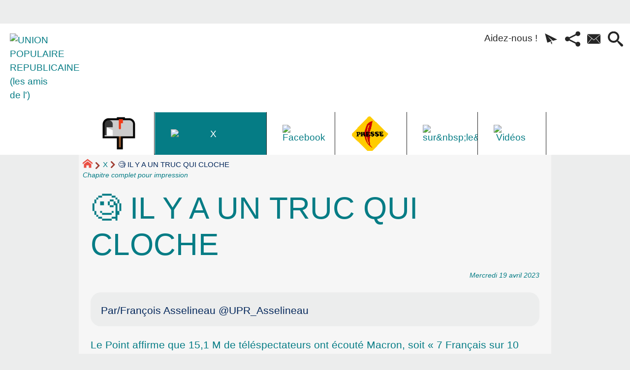

--- FILE ---
content_type: text/html; charset=utf-8
request_url: https://www.upr.ovh/article4497.html
body_size: 12539
content:
<!DOCTYPE HTML>
<html xmlns="http://www.w3.org/1999/xhtml" lang="fr" xml:lang="fr" dir="ltr" prefix="og: http://ogp.me/ns#">
<head><meta charset="utf-8" />
<title>&#129488; IL Y A UN TRUC QUI CLOCHE - UNION POPULAIRE REPUBLICAINE (les amis de l')</title>
<script type="text/javascript">
document.documentElement.className += ' hasJS';
</script>
<link rel='stylesheet' href='local/cache-css/c35b3d29ec240fe3cc8976806e7dee58.css?1765516405' type='text/css' /><script>
var mediabox_settings={"auto_detect":true,"ns":"box","tt_img":true,"sel_g":"#documents_portfolio a[type='image\/jpeg'],#documents_portfolio a[type='image\/png'],#documents_portfolio a[type='image\/gif']","sel_c":".mediabox","str_ssStart":"Diaporama","str_ssStop":"Arr\u00eater","str_cur":"{current}\/{total}","str_prev":"Pr\u00e9c\u00e9dent","str_next":"Suivant","str_close":"Fermer","str_loading":"Chargement\u2026","str_petc":"Taper \u2019Echap\u2019 pour fermer","str_dialTitDef":"Boite de dialogue","str_dialTitMed":"Affichage d\u2019un media","splash_url":"","lity":{"skin":"_simple-dark","maxWidth":"90%","maxHeight":"90%","minWidth":"400px","minHeight":"","slideshow_speed":"2500","opacite":"0.9","defaultCaptionState":"expanded"}};
</script>
<!-- insert_head_css -->
<!-- Debut CS -->
<style type="text/css">
<!--/*--><![CDATA[/*><!--*/
table.cs_smileys td {text-align:center; font-size:90%; font-weight:bold;}
/*]]>*/-->
</style>
<!-- Fin CS -->
<style type="text/css">
/*<![CDATA[*/
#header {
position: relative;
background-image: url("https://www.upr.ovh/local/cache-vignettes/L960xH180/bandeau2-2-778a7.jpg?1759434651");
background-repeat: no-repeat;
background-position: top right;
display: block;
width: 100%;
background-size: cover;
}
@media screen and (min-width:960px) {
#header {
padding-top: 180px;
}
}
#headerbackground {
position: absolute;
top: 0;
left: 0;
right: 0;
bottom: 0;
z-index: -1;
}
#header_inner {
position:relative;
min-height: 180px;
margin-top: -180px;
}
@media screen and (max-width: 960px) {
#header_inner {
height: auto;
}
}
#header h1 { position:absolute !important; overflow:hidden !important; top:-2000px !important; left:-2000px !important; height:0 !important; width:0 !important; }
/*]]>*/
</style><script type='text/javascript' src='local/cache-js/93eb8552aabe8fe428d5f9b0ee509abb.js?1765182365'></script>
<!-- insert_head -->
<script type="text/javascript">/* <![CDATA[ */
function ancre_douce_init() {
if (typeof jQuery.localScroll=="function") {
jQuery.localScroll({autoscroll:false, hash:true, onAfter:function(anchor, settings){ 
jQuery(anchor).attr('tabindex', -1).on('blur focusout', function () {
// when focus leaves this element, 
// remove the tabindex attribute
jQuery(this).removeAttr('tabindex');
}).focus();
}});
}
}
if (window.jQuery) jQuery(document).ready(function() {
ancre_douce_init();
onAjaxLoad(ancre_douce_init);
});
/* ]]> */</script>
<meta property="fb:page_id" content="www.facebook.com/groups/amisjurassiensupr/" />
<!-- Debut CS -->
<script type="text/javascript"><!--
var cs_prive=window.location.pathname.match(/\/ecrire\/$/)!=null;
jQuery.fn.cs_todo=function(){return this.not('.cs_done').addClass('cs_done');};
if(window.jQuery) {
var cs_sel_jQuery='';
var cs_CookiePlugin="prive/javascript/js.cookie.js";
}
// --></script>
<!-- Fin CS -->
<link rel="alternate" type="application/json+oembed" href="https://www.upr.ovh/oembed.api/?format=json&amp;url=https%3A%2F%2Fwww.upr.ovh%2Farticle4497.html" />
<meta property="og:title" content="&#129488; IL Y A UN TRUC QUI CLOCHE" />
<meta property="og:type" content="article" />
<meta property="og:url" content="https://www.upr.ovh/article4497.html" />
<meta property="og:image" content="https://www.upr.ovh/local/cache-gd2/40/787241e294e74871fb57bce48558b5.png?1765267347" />
<meta property="og:site_name" content="UNION POPULAIRE REPUBLICAINE (les amis de l&#039;)" />
<meta property="og:locale" content="fr_FR" />
<meta name="twitter:card" content="summary_large_image" />
<meta name="twitter:url" content="https://www.upr.ovh/article4497.html" />
<meta name="twitter:title" content="&#129488; IL Y A UN TRUC QUI CLOCHE" />
<meta name="twitter:image" content="https://www.upr.ovh/local/cache-gd2/40/787241e294e74871fb57bce48558b5.png?1765267347" />
<meta name="viewport" content="width=device-width, initial-scale=1.0" />
<meta name="tdm-reservation" content="1" />
<meta name="generator" content="SPIP 4.4.7" />
<meta name="robots" content="index,follow" />
<link rel="canonical" href="https://www.upr.ovh/article4497.html" />
<meta name="DC.title" content="&#129488; IL Y A UN TRUC QUI CLOCHE" />
<meta name="MSSmartTagsPreventParsing" content="TRUE" />
<!-- Lien vers le backend pour navigateurs eclaires -->
<link rel="alternate" type="application/rss+xml" title="Syndiquer tout le site UNION POPULAIRE REPUBLICAINE (les amis de l&#039;)" href="https://www.upr.ovh/spip.php?page=backend" />
<link rel="alternate" type="application/rss+xml" title="Syndiquer cette rubrique : X" href="https://www.upr.ovh/spip.php?page=backend&amp;id_rubrique=16" />
<link rel="alternate" type="application/rss+xml" title="Syndiquer l’agenda UNION POPULAIRE REPUBLICAINE (les amis de l&#039;)" href="https://www.upr.ovh/spip.php?page=backendagenda" />
<link rel="shortcut icon" type="image/x-icon" href="https://www.upr.ovh/spip.php?page=favicon.ico" />
</head>
<body class="portailcognac bodysecteur16 bodysecteur bodyrubrique16 bodyrubrique bodyarticle4497 bodyarticle">
<div id="container">
<div id="shadow">
<header id="mainheader">
<div class="skip-links"><a class="skip-link" href="article4497.html#main">Aller au texte</a><a class="skip-link" href="article4497.html#menuhaut">Aller aux onglets</a><a class="skip-link" href="article4497.html#menusite">Aller au menu</a><a href="article4497.html#formulaire_recherche" class="skip-link js-modal" data-modal-prefix-class="sombre" data-modal-focus-id="formulaire_recherche" data-modal-content-id="cadre_recherche" data-modal-close-text="Fermer"
data-modal-close-title="Fermer" data-modal-title="Rechercher" role="button">Aller à la recherche</a><a class="skip-link" href="article2.html">Politique d&#8217;accessibilité du site</a></div>
<a id="a38_129488_il_y_a_un_truc_qui_cloche"></a>
<div id="header">
<div id="headerbackground"></div>
<div id="header_inner">
<div id="mobile-header">
<a id="responsive-menu-button" class="responsive-menu-button" href="#sidr-main"><svg class="svg-icon"><use xlink:href="plugins/auto/soyezcreateurs/v6.5.2/images/icones/picto-defs.svg#icon-menu"></use></svg><span>Menu de navigation</span></a>
<a id="responsive-menu-button-navigation" class="responsive-menu-button" href="#sidr-navigation"><svg class="svg-icon"><use xlink:href="plugins/auto/soyezcreateurs/v6.5.2/images/icones/picto-defs.svg#icon-menu"></use></svg><span>Menu de navigation</span></a>
</div><div id="cadre_outils">
<ul>
<li id="cadre_outil_7" class="first last"><a href="article7.html">Aidez-nous&nbsp;!</a></li>
<li id="cadre_outil_newsletter" class="call-js-modal"><a href="article4497.html#newsletterinscription" title="Recevoir les derniers communiqu&eacute;s par lettre journali&egrave;re ou hebdomadaire." class="js-modal" data-modal-prefix-class="sombre" data-modal-focus-id="session_email" data-modal-content-id="newsletterinscription" data-modal-close-text="Fermer"
data-modal-close-title="Fermer" data-modal-title="Recevoir les derniers communiqu&eacute;s par lettre journali&egrave;re ou hebdomadaire." role="button"><svg class="svg-icon"><use xlink:href="plugins/auto/soyezcreateurs/v6.5.2/images/icones/picto-defs.svg#icon-paperplane"></use></svg><span class="hide">Recevoir les derniers communiqu&eacute;s par lettre journali&egrave;re ou hebdomadaire.</span></a></li>
<li id="cadre_outil_socialtags" class="call-js-modal"><a href="article4497.html#socialtags" title="Recommander" class="js-modal" data-modal-prefix-class="sombre" data-modal-focus-id="js-modal-content .socialtags a:first" data-modal-content-id="socialtags" data-modal-close-text="Fermer"
data-modal-close-title="Fermer" data-modal-title="Recommander" role="button"><svg class="svg-icon"><use xlink:href="plugins/auto/soyezcreateurs/v6.5.2/images/icones/picto-defs.svg#icon-share2"></use></svg><span class="hide">Recommander</span></a></li>
<li id="cadre_outil_envelope"><a href="#bandeaucontact" title="Contact"><svg class="svg-icon"><use xlink:href="plugins/auto/soyezcreateurs/v6.5.2/images/icones/picto-defs.svg#icon-envelope"></use></svg><span class="hide">Contact</span></a></li>
<li id="cadre_outil_search"><a href="article4497.html#formulaire_recherche" title="Aller à la recherche" class="js-modal" data-modal-prefix-class="sombre" data-modal-focus-id="formulaire_recherche" data-modal-content-id="cadre_recherche" data-modal-close-text="Fermer"
data-modal-close-title="Fermer" data-modal-title="Rechercher" role="button"><svg class="svg-icon"><use xlink:href="plugins/auto/soyezcreateurs/v6.5.2/images/icones/picto-defs.svg#icon-search"></use></svg><span class="hide">Aller à la recherche</span></a></li>
</ul>
</div><div id="logo">
<a href="./" title="Revenir à l’Accueil du site UNION POPULAIRE REPUBLICAINE (les amis de l&#039;)">
<span>
<img src="local/cache-vignettes/L80xH80/siteon0-b9b71.png?1759434652" width="80" height="80" alt="UNION POPULAIRE REPUBLICAINE (les amis de l&#039;)" />
</span>
</a>
</div><h1 class="crayon meta-valeur-nom_site "><a href="https://www.upr.ovh" title="Accueil">UNION POPULAIRE REPUBLICAINE (les amis de l&#8217;) <sub class="crayon meta-valeur-slogan_site ">L&#8217;union du peuple pour rétablir la démocratie</sub></a></h1>
<div class="clearing">&nbsp;</div>
</div><!-- id="header_inner" -->
</div><!-- id="header" -->
<nav id="menuhaut" class="clear" aria-label="Menu principal">
<ul id="menuh" class="sf-menu">
<li class="menuh11 crayon rubrique-titre-11 "><a href="/spip.php?page=inscription_infolettre" class="menua11"  title="s&#8217;abonner - Pour recevoir par mail journalier, ou hebdomadaire, un sommaire des articles publi&#233;s ici.">   <img class="menu_haut_logo" src="[data-uri]" width="74" height="70" alt="s&#8217;abonner" /><span></span></a></li><li class="menuh16 crayon rubrique-titre-16 "><strong>  <a href="rubrique16.html" class="menua16"  title="X">   <img class="menu_haut_logo" src="local/cache-vignettes/L158xH70/frexit-2-37af7.png" width="158" height="70" alt="X" /><span></span></a></strong></li><li class="menuh19 crayon rubrique-titre-19 "><a href="rubrique19.html" class="menua19"  title="Facebook">   <img class="menu_haut_logo" src="local/cache-vignettes/L70xH70/rubon19-eeb4b.png" width="70" height="70" alt="Facebook" /><span></span></a></li><li class="menuh18 crayon rubrique-titre-18 "><a href="rubrique18.html" class="menua18"  title="Presse">   <img class="menu_haut_logo" src="[data-uri]" width="77" height="70" alt="Presse" /><span></span></a></li><li class="menuh20 crayon rubrique-titre-20 "><a href="rubrique20.html" class="menua20"  title="sur&amp;nbsp;le&amp;nbsp;vif">   <img class="menu_haut_logo" src="local/cache-vignettes/L75xH70/rubon20-af2bd.png" width="75" height="70" alt="sur&amp;nbsp;le&amp;nbsp;vif" /><span></span></a></li><li class="menuh17 crayon rubrique-titre-17 "><a href="rubrique17.html" class="menua17"  title="Vidéos">   <img class="menu_haut_logo" src="local/cache-vignettes/L70xH70/rubon17-ceadf.png" width="70" height="70" alt="Vidéos" /><span></span></a></li>
<li class="cadre_recherche"> <div id="cadre_recherche" class="cadre_recherche">

<div itemscope itemtype="http://schema.org/WebSite">
<meta itemprop="url" content="https://www.upr.ovh"/>
<form action='spip.php?page=recherche' role='search' method='get' id='form_rech' class='searchfrm' itemprop="potentialAction" itemscope itemtype="http://schema.org/SearchAction">
<meta itemprop="target" content="https://www.upr.ovh/spip.php?page=recherche&amp;recherche={recherche}" />
	<input name="page" value="recherche" type="hidden"
>
	
	<label for="formulaire_recherche" title="Veuillez saisir votre recherche">Rechercher sur le site</label>
	<input itemprop="query-input" name='recherche' type='search' id='formulaire_recherche' class="searchfield" title="Veuillez saisir votre recherche" placeholder="Recherche ?" required="required" />
	<input type="submit" id="sendsearch" class="okfield form_submit" title="OK, Lancer la recherche" value="OK" />
</form>
</div>

</div></li>
</ul>
</nav></header>
<div id="maincontent">
<nav id="miettesdepain" aria-label="Fil d'Ariane">
<ul>
<li><a href="https://www.upr.ovh" title="Revenir &#224; l&#039;Accueil du site"><svg class="svg-icon"><use xlink:href="plugins/auto/soyezcreateurs/v6.5.2/images/icones/picto-defs.svg#icon-home"></use></svg><span class="hide">Accueil</span></a></li>
<li><a href="rubrique16.html">X</a></li>
<li>&#129488; IL Y A UN TRUC QUI CLOCHE</li>
</ul>
<a href="spip.php?page=aff_rub_complet&amp;id_rubrique=16" title="Afficher en entier le contenu de la rubrique :  X" class="navstuff">Chapitre complet pour impression</a>
</nav><div id="heading"><div class="cartouche surlignable">
<div class="titrepage"><h1 class="crayon article-titre-4497 entry-title"> <img src="local/cache-vignettes/L35xH64/arton4497-05df0.png?1765267347" class="logo_article" alt="" width="35" height="64" />&#129488; IL Y A UN TRUC QUI CLOCHE</h1></div>
<span class="datepublication"><span>Mercredi 19 avril 2023</span></span>
</div></div>
<div id="contenu" class="surlignable">
<div id="content"><div class="texte">
<div id="socialtags"></div>
<main id="main">
<div id="letexte" class="surlignable">
<div class="crayon article-introduction-4497 chapo"><p>Par/François Asselineau
@UPR_Asselineau</p></div>
<div class="crayon article-texte-4497 entry-content"><p>Le Point affirme que 15,1 M de téléspectateurs ont écouté Macron, soit &#171;&nbsp;7 Français sur 10 devant leur télé à 20h&nbsp;&#187;.</p>
<p>Le hic, c&#8217;est qu&#8217;il y a 68 Millions d&#8217;habitants en France.</p>
<p>7 sur 10, ça fait 47,6 Millions, soit 3,1 fois plus.</p>
<p>Quant aux données Médiamétrie elles sont douteuses</p>
<p><span class='spip_document_6746 spip_documents spip_documents_center'>
<a href="https://twitter.com/UPR_Asselineau/status/1648419197544701953/photo/1"
class="spip_out"><img src='local/cache-vignettes/L290xH375/truc1-358b9.png?1765219496' width='290' height='375'
alt="truc1" /></a></span></p></div>
<!-- Forums -->
<div class="forum-repondre"><a href="spip.php?page=forum&amp;id_article=4497#formulaire_forum" rel="nofollow" title="">Commenter</a></div>
</div><!-- Fin de #LeTexte -->
</main>
</div><!-- Fin de .texte -->
<!-- Signatures petition -->
</div><!-- id="contenu" -->
</div><!-- id="content" -->
<nav aria-label="Menu de la section" id="navigation">
<div id="menu" class="navstuff">     <div class="espaceavant">
<ul>
<li id="menu_lien_accueil"><a id="menusite" href="./" title="Revenir à l’Accueil du site">Accueil</a></li>
</ul>
</div>
<div class="espaceavant">
</div>
</div><!-- id="menu" -->
</nav><!-- id="navigation" -->
<aside><div id="extra" class="navStuff equilibre stackable laststackable">
<h2 class="nocontent offscreen">Navigation secondaire</h2>



<div class="centrer_div  rss_bottom">
<a href="https://www.upr.ovh/?page=backend" title="Syndiquer tout le site"><img class="spip_logos" src="local/cache-vignettes/L39xH16/rss-28899.svg" width="39" height="16" alt="Flux RSS du site" /></a></div>


</div><!-- id="extra" --></aside></div><!-- id="maincontent" -->
<footer aria-label="Pied de page" id="footer"><div class="clearbottom clearfix">
<div id="footer_inner">
<nav aria-label="Menu transversal secondaire"><div id="menufooter"><ul><li><a href="auteur1.html" title="Prenez contact avec nous"> <img class="menu_footer_logo" src="[data-uri]" alt="" />Contact</a></li>
<li class="menu_lien_plan"><a href="spip.php?page=plan" title="Tout le site sur une page">Plan du site Web</a></li>


<li class="menu_lien_documents"><a href="spip.php?page=telecharger" title="Documents &#224; t&#233;l&#233;charger">Documents</a></li>

<li class="menu_lien_sigles"><a href="spip.php?page=sigles" title="Consulter le glossaire du site (sigles et définitions)">Définitions</a></li>
</ul></div></nav>
<div class="row text-center">
<div class="flexbox-wrap-space-around">
<div id="newsletterinscription" class="cadreinfo avec-paddingx">
<p class="h2">Recevoir les derniers communiqu&eacute;s par lettre journali&egrave;re ou hebdomadaire.</p>
<div class='ajaxbloc' data-ajax-env='nntf4FISOAdDaM0gvCKJa7cfr7wRDwtgbq0ZmI9lVZMywGkWyFICl9VlEnsYx9+TYxb7oxaKUK8zke8EcURS1bfoq+YAWY2jH0rWmcwN/IyNPbgsw39BesWCyIZsrhFuYJ1s1mTmpAsRyz7O1xUR3nSppx8DXHnQ+yxrRp81ZxDxlX3Ur8G54WNSPOf/dkYAlTa1dbQeKWaiIy7cC7V5LVEz92GA87Ia5MlyGBA0+uzH4W/y7P3xqif3Brcmfg27j3KQ2S/xyL8PmeiXxaSlA8Yz8TYWp2MMCLJwFGfX1YkNyrcbjvaTVpAbJhudz3lN8RYSB+k3luatdjRhySFve6c7PAaT3DM=' data-origin="article4497.html">
<div class="ajax"><div class='formulaire_spip formulaire_newsletter formulaire_newsletter_subscribe ajax'>
<form method='post' action='/article4497.html'><div>
<span class="form-hidden"><input name="id_article" value="4497" type="hidden"
><input name="page" value="article" type="hidden"
><input name='formulaire_action' type='hidden'
value='newsletter_subscribe'><input name='formulaire_action_args' type='hidden'
value='Vv7PhNIDIL4HN9KN4msspCPDz2fdAc1lL/eWmDdHWOOlzwrAIx2IoEe7coSXizuVI5POAcSSf///bO32h0NWqs8Gtdt5vRe9lAXRTWdW7rbqwU5b4+gm4YXC+Q1sfmAgdoqbBy+RX0NY30A1zzA2gOw4EoXh1z17lm4fL1GlqQYe'><input name='formulaire_action_sign' type='hidden'
value=''><input type='hidden' name='_jeton' value='75825e2321c354522093f46f788b177f232d60e17df074db1e785528e1b8f667' /><label class='check_if_nobot'><input type='checkbox' name='_nospam_encrypt' value='1' /> Je ne suis pas un robot</label></span><div class="editer-groupe">
<div class="editer editer_session_email obligatoire">
<label for="session_email">Email</label><input type="email" name='x_SmNLcGRwWHJ1dDVFam0zOU9ybjY2dz09' class="email text" value="" id="session_email"  required='required'/>
</div>
<div class="editer saisie_session_email" style="display: none;">
<label for="give_me_your_email">Veuillez laisser ce champ vide :</label>
<input type="text" class="text email" name='x_SmNLcFlKMzVvTnQwamwzNk9Ldz0' id="give_me_your_email" value="" size="10" />
</div><div class="editer editer_listes obligatoire">
<label>inscription aux listes</label>
<div class="row-fluid">
<div class="choix span6">
<input type="checkbox" name='x_SmNLcGFabnJ2ZEpZ[]' class="checkbox" id="listes_amis_upr_jura" value="amis_upr_jura" checked="checked" />
<label for="listes_amis_upr_jura">Lette quotidienne UPR  Jura</label>
</div>
<div class="choix span6">
<input type="checkbox" name='x_SmNLcGFabnJ2ZEpZ[]' class="checkbox" id="listes_amis_lettre_hebdo_upr_jura" value="amis_lettre_hebdo_upr_jura" checked="checked" />
<label for="listes_amis_lettre_hebdo_upr_jura">LLettre hebdomadaire UPR Jura</label>
</div>
<div class="clear"></div>
</div>
</div>			
</div>
<!--extra-->
<p class="boutons"><input type="submit" class="submit" value="M&#039;inscrire &#224; ces newsletters" /></p>
</div></form>
</div>
</div>
</div><!--ajaxbloc--></div>
<div id="miniagenda" class="cadreinfo avec-padding">
</div>
</div>
</div>
<div id="bandeaucontact"><div class="crayon meta-valeur-soyezcreateurs__bandeau_contact "><div id="informations" class="row">
<p>
UPR<br />
Section Jura</p>
</div>
<p><a class="button triadeC texte-blanc float-center avec-margin" href="/1"><span class="icon-envelope icon-lg avec-padding-right05"></span>Nous écrire</a><a class="button triadeC texte-blanc float-center avec-margin" href="spip.php?page=inscription_infolettre"><span class="icon-envelope icon-lg avec-padding-right05"></span>Recevoir l&#8217;infolettre</a></p>
</div></div></div></div>
<div id="footerbas">
<div id="copymentions"><abbr lang="en" title="Copyright">&copy;</abbr> 
2021-2026
, UNION POPULAIRE REPUBLICAINE (les amis de l&#8217;)<span class="navstuff">&nbsp;<img src="plugins/auto/soyezcreateurs/v6.5.2/images/1.png" alt="" width="1" height="1" /> <a href="article3.html">Mentions légales</a></span></div>
<div id="droitsauteurs" class="navstuff">&nbsp;<img src="plugins/auto/soyezcreateurs/v6.5.2/images/1.png" alt="" width="1" height="1" /> </div>
<div id="w3cgohome" class="navstuff"><span class="crayon meta-valeur-soyezcreateurs__realisation ">Réalisation : Sur la base du squelette de <a href="https://www.pyrat.net/" class="spip_out" title="Visiter le site du cr&#233;ateur" rel="external">pyrat.net</a>
</span>&nbsp;<img src="plugins/auto/soyezcreateurs/v6.5.2/images/1.png" alt="" width="1" height="1" /> Squelette <a href='https://www.pyrat.net/' title='Visiter le site du créateur de ce squelette'>SoyezCréateurs</a> propulsé par <a href='https://www.spip.net/' title='Visiter le site de SPIP, logiciel de gestion de contenu web en licence libre GPL'>SPIP</a></div></div>
<div id="datemajsitefooter"><span>Dernière mise à jour du site : mercredi 12 novembre 2025</span></div></div><!-- id="footer_inner" -->
</div><!-- id="footer" -->
</footer>
</div><!-- id="shadow" -->
</div><!-- id="container" --><a class="retourtop triadeA" href="article4497.html#a38_129488_il_y_a_un_truc_qui_cloche" title="Revenir en haut" aria-label="Revenir en haut"><svg class="svg-icon"><use xlink:href="plugins/auto/soyezcreateurs/v6.5.2/images/icones/picto-defs.svg#icon-chevron-thin-up"></use></svg><span class="hide">Revenir en haut</span></a>
<script src="local/cache-js/jsdyn-javascripts_js-6c145e9e.js?1765182366" type="text/javascript"></script>
<script src="plugins/auto/sidr/v1.6.0/javascript/jquery.sidr.js?1719174543" type="text/javascript"></script>
<script type="text/javascript">/* <![CDATA[ */
jQuery(document).ready(function() {
if (jQuery('#responsive-menu-button').length > 0) {
jQuery("#responsive-menu-button").sidr({
name: "sidr-main",
source: "#menuhaut"
});
}
if (jQuery('#responsive-menu-button-navigation').length > 0) {
jQuery("#responsive-menu-button-navigation").sidr({
name: "sidr-navigation",
source: "#menu",
side: "right"
});
}
// Nécessaire pour IE11 (cf https://stackoverflow.com/questions/57725326/javascript-onload-not-firing-in-ie11)
if (!!window.MSInputMethodContext && !!document.documentMode) {
jQuery(window).trigger('load');
}
});
/* ]]> */</script>
</body>
</html>